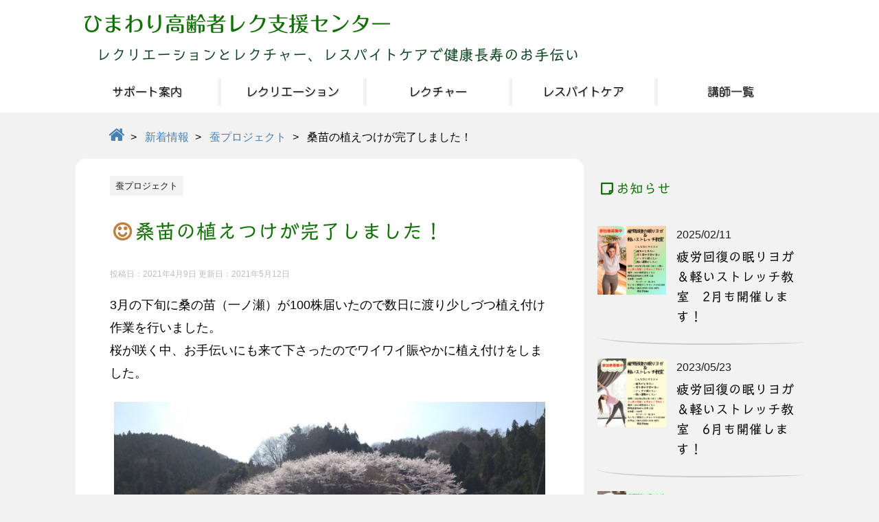

--- FILE ---
content_type: text/html; charset=UTF-8
request_url: https://tyoujumura.org/himawari/2021/04/3527/
body_size: 11917
content:
<!DOCTYPE html> <!--[if lt IE 7]><html class="ie6" dir="ltr" lang="ja" prefix="og: https://ogp.me/ns#"> <![endif]--> <!--[if IE 7]><html class="i7" dir="ltr" lang="ja" prefix="og: https://ogp.me/ns#"> <![endif]--> <!--[if IE 8]><html class="ie" dir="ltr" lang="ja" prefix="og: https://ogp.me/ns#"> <![endif]--> <!--[if gt IE 8]><!--><html dir="ltr" lang="ja" prefix="og: https://ogp.me/ns#"> <!--<![endif]--><head prefix="og: http://ogp.me/ns# fb: http://ogp.me/ns/fb# article: http://ogp.me/ns/article#"><meta charset="UTF-8" ><meta name="viewport" content="width=device-width,initial-scale=1.0,user-scalable=yes"><meta name="format-detection" content="telephone=no" ><link rel="alternate" type="application/rss+xml" title="ひまわり高齢者レク支援センター RSS Feed" href="https://tyoujumura.org/himawari/feed/" /><link rel="pingback" href="https://tyoujumura.org/himawari/xmlrpc.php" > <!--[if lt IE 9]> <script src="https://tyoujumura.org/himawari/wp-content/themes/stinger8/js/html5shiv.js"></script> <![endif]--><link media="all" href="https://tyoujumura.org/himawari/wp-content/cache/autoptimize/css/autoptimize_9959b49aa70b38b1989c0d78cb698dd6.css" rel="stylesheet"><title>桑苗の植えつけが完了しました！ ：蚕プロジェクト・部門 | ひまわり高齢者レク支援センター</title><meta name="robots" content="max-image-preview:large" /><meta name="author" content="有賀 八重"/><link rel="canonical" href="https://tyoujumura.org/himawari/2021/04/3527/" /><meta name="generator" content="All in One SEO (AIOSEO) 4.9.3" />  <script async src="https://www.googletagmanager.com/gtag/js?id=G-JQ6MHS2WRM"></script> <script>window.dataLayer = window.dataLayer || [];
  function gtag(){dataLayer.push(arguments);}
  gtag('js', new Date());

  gtag('config', 'G-JQ6MHS2WRM');</script> <meta property="og:locale" content="ja_JP" /><meta property="og:site_name" content="ひまわり高齢者レク支援センター - レクリエーションとレクチャー、レスパイトケアで健康長寿のお手伝い" /><meta property="og:type" content="article" /><meta property="og:title" content="桑苗の植えつけが完了しました！ ：蚕プロジェクト・部門 | ひまわり高齢者レク支援センター" /><meta property="og:url" content="https://tyoujumura.org/himawari/2021/04/3527/" /><meta property="og:image" content="https://tyoujumura.org/himawari/wp-content/uploads/2021/04/kuwa2.jpg" /><meta property="og:image:secure_url" content="https://tyoujumura.org/himawari/wp-content/uploads/2021/04/kuwa2.jpg" /><meta property="og:image:width" content="1109" /><meta property="og:image:height" content="625" /><meta property="article:published_time" content="2021-04-09T09:18:14+00:00" /><meta property="article:modified_time" content="2021-05-12T09:46:45+00:00" /><meta property="article:publisher" content="https://www.facebook.com/himawarikourec/" /><meta name="twitter:card" content="summary" /><meta name="twitter:title" content="桑苗の植えつけが完了しました！ ：蚕プロジェクト・部門 | ひまわり高齢者レク支援センター" /><meta name="twitter:image" content="https://tyoujumura.org/himawari/wp-content/uploads/2021/04/kuwa2.jpg" /> <script type="application/ld+json" class="aioseo-schema">{"@context":"https:\/\/schema.org","@graph":[{"@type":"Article","@id":"https:\/\/tyoujumura.org\/himawari\/2021\/04\/3527\/#article","name":"\u6851\u82d7\u306e\u690d\u3048\u3064\u3051\u304c\u5b8c\u4e86\u3057\u307e\u3057\u305f\uff01 \uff1a\u8695\u30d7\u30ed\u30b8\u30a7\u30af\u30c8\u30fb\u90e8\u9580 | \u3072\u307e\u308f\u308a\u9ad8\u9f62\u8005\u30ec\u30af\u652f\u63f4\u30bb\u30f3\u30bf\u30fc","headline":"\u6851\u82d7\u306e\u690d\u3048\u3064\u3051\u304c\u5b8c\u4e86\u3057\u307e\u3057\u305f\uff01","author":{"@id":"https:\/\/tyoujumura.org\/himawari\/author\/yae\/#author"},"publisher":{"@id":"https:\/\/tyoujumura.org\/himawari\/#organization"},"image":{"@type":"ImageObject","url":"https:\/\/tyoujumura.org\/himawari\/wp-content\/uploads\/2021\/04\/kuwa2.jpg","width":1109,"height":625,"caption":"\u6851\u7551\u30fb\u6851\u82d7\u3092\u690d\u3048\u308b\u30fb\u6e80\u958b\u306e\u685c\u306e\u4e0b\u3067\u4f5c\u696d"},"datePublished":"2021-04-09T18:18:14+09:00","dateModified":"2021-05-12T18:46:45+09:00","inLanguage":"ja","mainEntityOfPage":{"@id":"https:\/\/tyoujumura.org\/himawari\/2021\/04\/3527\/#webpage"},"isPartOf":{"@id":"https:\/\/tyoujumura.org\/himawari\/2021\/04\/3527\/#webpage"},"articleSection":"\u8695\u30d7\u30ed\u30b8\u30a7\u30af\u30c8, \u6851, \u6851\u7551, \u8695, \u990a\u8695"},{"@type":"BreadcrumbList","@id":"https:\/\/tyoujumura.org\/himawari\/2021\/04\/3527\/#breadcrumblist","itemListElement":[{"@type":"ListItem","@id":"https:\/\/tyoujumura.org\/himawari#listItem","position":1,"name":"Home","item":"https:\/\/tyoujumura.org\/himawari","nextItem":{"@type":"ListItem","@id":"https:\/\/tyoujumura.org\/himawari\/category\/kaikopro\/#listItem","name":"\u8695\u30d7\u30ed\u30b8\u30a7\u30af\u30c8"}},{"@type":"ListItem","@id":"https:\/\/tyoujumura.org\/himawari\/category\/kaikopro\/#listItem","position":2,"name":"\u8695\u30d7\u30ed\u30b8\u30a7\u30af\u30c8","item":"https:\/\/tyoujumura.org\/himawari\/category\/kaikopro\/","nextItem":{"@type":"ListItem","@id":"https:\/\/tyoujumura.org\/himawari\/2021\/04\/3527\/#listItem","name":"\u6851\u82d7\u306e\u690d\u3048\u3064\u3051\u304c\u5b8c\u4e86\u3057\u307e\u3057\u305f\uff01"},"previousItem":{"@type":"ListItem","@id":"https:\/\/tyoujumura.org\/himawari#listItem","name":"Home"}},{"@type":"ListItem","@id":"https:\/\/tyoujumura.org\/himawari\/2021\/04\/3527\/#listItem","position":3,"name":"\u6851\u82d7\u306e\u690d\u3048\u3064\u3051\u304c\u5b8c\u4e86\u3057\u307e\u3057\u305f\uff01","previousItem":{"@type":"ListItem","@id":"https:\/\/tyoujumura.org\/himawari\/category\/kaikopro\/#listItem","name":"\u8695\u30d7\u30ed\u30b8\u30a7\u30af\u30c8"}}]},{"@type":"Organization","@id":"https:\/\/tyoujumura.org\/himawari\/#organization","name":"\u3072\u307e\u308f\u308a\u9ad8\u9f62\u8005\u30ec\u30af\u652f\u63f4\u30bb\u30f3\u30bf\u30fc","description":"\u30ec\u30af\u30ea\u30a8\u30fc\u30b7\u30e7\u30f3\u3068\u30ec\u30af\u30c1\u30e3\u30fc\u3001\u30ec\u30b9\u30d1\u30a4\u30c8\u30b1\u30a2\u3067\u5065\u5eb7\u9577\u5bff\u306e\u304a\u624b\u4f1d\u3044","url":"https:\/\/tyoujumura.org\/himawari\/","logo":{"@type":"ImageObject","url":"https:\/\/tyoujumura.org\/himawari\/wp-content\/uploads\/2021\/05\/DSC_0300-min.jpg","@id":"https:\/\/tyoujumura.org\/himawari\/2021\/04\/3527\/#organizationLogo","width":640,"height":480,"caption":"\u3072\u307e\u308f\u308a\u9ad8\u9f62\u8005\u30ec\u30af\u652f\u63f4\u30bb\u30f3\u30bf\u30fc\u30fb\u30ec\u30af\u30ec\u30fc\u30b7\u30e7\u30f3\u30fb\u5357\u7267\u6751\u5065\u5eb7\u796d"},"image":{"@id":"https:\/\/tyoujumura.org\/himawari\/2021\/04\/3527\/#organizationLogo"},"sameAs":["https:\/\/www.facebook.com\/himawarikourec\/"]},{"@type":"Person","@id":"https:\/\/tyoujumura.org\/himawari\/author\/yae\/#author","url":"https:\/\/tyoujumura.org\/himawari\/author\/yae\/","name":"\u6709\u8cc0 \u516b\u91cd","image":{"@type":"ImageObject","@id":"https:\/\/tyoujumura.org\/himawari\/2021\/04\/3527\/#authorImage","url":"https:\/\/secure.gravatar.com\/avatar\/204f1b032e781b0aacb469488bd4da9d?s=96&d=mm&r=g","width":96,"height":96,"caption":"\u6709\u8cc0 \u516b\u91cd"}},{"@type":"WebPage","@id":"https:\/\/tyoujumura.org\/himawari\/2021\/04\/3527\/#webpage","url":"https:\/\/tyoujumura.org\/himawari\/2021\/04\/3527\/","name":"\u6851\u82d7\u306e\u690d\u3048\u3064\u3051\u304c\u5b8c\u4e86\u3057\u307e\u3057\u305f\uff01 \uff1a\u8695\u30d7\u30ed\u30b8\u30a7\u30af\u30c8\u30fb\u90e8\u9580 | \u3072\u307e\u308f\u308a\u9ad8\u9f62\u8005\u30ec\u30af\u652f\u63f4\u30bb\u30f3\u30bf\u30fc","inLanguage":"ja","isPartOf":{"@id":"https:\/\/tyoujumura.org\/himawari\/#website"},"breadcrumb":{"@id":"https:\/\/tyoujumura.org\/himawari\/2021\/04\/3527\/#breadcrumblist"},"author":{"@id":"https:\/\/tyoujumura.org\/himawari\/author\/yae\/#author"},"creator":{"@id":"https:\/\/tyoujumura.org\/himawari\/author\/yae\/#author"},"image":{"@type":"ImageObject","url":"https:\/\/tyoujumura.org\/himawari\/wp-content\/uploads\/2021\/04\/kuwa2.jpg","@id":"https:\/\/tyoujumura.org\/himawari\/2021\/04\/3527\/#mainImage","width":1109,"height":625,"caption":"\u6851\u7551\u30fb\u6851\u82d7\u3092\u690d\u3048\u308b\u30fb\u6e80\u958b\u306e\u685c\u306e\u4e0b\u3067\u4f5c\u696d"},"primaryImageOfPage":{"@id":"https:\/\/tyoujumura.org\/himawari\/2021\/04\/3527\/#mainImage"},"datePublished":"2021-04-09T18:18:14+09:00","dateModified":"2021-05-12T18:46:45+09:00"},{"@type":"WebSite","@id":"https:\/\/tyoujumura.org\/himawari\/#website","url":"https:\/\/tyoujumura.org\/himawari\/","name":"\u3072\u307e\u308f\u308a\u9ad8\u9f62\u8005\u30ec\u30af\u652f\u63f4\u30bb\u30f3\u30bf\u30fc","description":"\u30ec\u30af\u30ea\u30a8\u30fc\u30b7\u30e7\u30f3\u3068\u30ec\u30af\u30c1\u30e3\u30fc\u3001\u30ec\u30b9\u30d1\u30a4\u30c8\u30b1\u30a2\u3067\u5065\u5eb7\u9577\u5bff\u306e\u304a\u624b\u4f1d\u3044","inLanguage":"ja","publisher":{"@id":"https:\/\/tyoujumura.org\/himawari\/#organization"}}]}</script> <link rel='dns-prefetch' href='//webfonts.xserver.jp' /><link rel='dns-prefetch' href='//ajax.googleapis.com' /><link rel='dns-prefetch' href='//s.w.org' />  <script type="text/javascript">window._wpemojiSettings = {"baseUrl":"https:\/\/s.w.org\/images\/core\/emoji\/14.0.0\/72x72\/","ext":".png","svgUrl":"https:\/\/s.w.org\/images\/core\/emoji\/14.0.0\/svg\/","svgExt":".svg","source":{"concatemoji":"https:\/\/tyoujumura.org\/himawari\/wp-includes\/js\/wp-emoji-release.min.js"}};
/*! This file is auto-generated */
!function(e,a,t){var n,r,o,i=a.createElement("canvas"),p=i.getContext&&i.getContext("2d");function s(e,t){var a=String.fromCharCode,e=(p.clearRect(0,0,i.width,i.height),p.fillText(a.apply(this,e),0,0),i.toDataURL());return p.clearRect(0,0,i.width,i.height),p.fillText(a.apply(this,t),0,0),e===i.toDataURL()}function c(e){var t=a.createElement("script");t.src=e,t.defer=t.type="text/javascript",a.getElementsByTagName("head")[0].appendChild(t)}for(o=Array("flag","emoji"),t.supports={everything:!0,everythingExceptFlag:!0},r=0;r<o.length;r++)t.supports[o[r]]=function(e){if(!p||!p.fillText)return!1;switch(p.textBaseline="top",p.font="600 32px Arial",e){case"flag":return s([127987,65039,8205,9895,65039],[127987,65039,8203,9895,65039])?!1:!s([55356,56826,55356,56819],[55356,56826,8203,55356,56819])&&!s([55356,57332,56128,56423,56128,56418,56128,56421,56128,56430,56128,56423,56128,56447],[55356,57332,8203,56128,56423,8203,56128,56418,8203,56128,56421,8203,56128,56430,8203,56128,56423,8203,56128,56447]);case"emoji":return!s([129777,127995,8205,129778,127999],[129777,127995,8203,129778,127999])}return!1}(o[r]),t.supports.everything=t.supports.everything&&t.supports[o[r]],"flag"!==o[r]&&(t.supports.everythingExceptFlag=t.supports.everythingExceptFlag&&t.supports[o[r]]);t.supports.everythingExceptFlag=t.supports.everythingExceptFlag&&!t.supports.flag,t.DOMReady=!1,t.readyCallback=function(){t.DOMReady=!0},t.supports.everything||(n=function(){t.readyCallback()},a.addEventListener?(a.addEventListener("DOMContentLoaded",n,!1),e.addEventListener("load",n,!1)):(e.attachEvent("onload",n),a.attachEvent("onreadystatechange",function(){"complete"===a.readyState&&t.readyCallback()})),(e=t.source||{}).concatemoji?c(e.concatemoji):e.wpemoji&&e.twemoji&&(c(e.twemoji),c(e.wpemoji)))}(window,document,window._wpemojiSettings);</script> <script type='text/javascript' src='//ajax.googleapis.com/ajax/libs/jquery/1.11.3/jquery.min.js' id='jquery-js'></script> <script type='text/javascript' src='//webfonts.xserver.jp/js/xserverv3.js?fadein=0' id='typesquare_std-js'></script> <link rel="https://api.w.org/" href="https://tyoujumura.org/himawari/wp-json/" /><link rel="alternate" type="application/json" href="https://tyoujumura.org/himawari/wp-json/wp/v2/posts/3527" /><link rel='shortlink' href='https://tyoujumura.org/himawari/?p=3527' /><link rel="alternate" type="application/json+oembed" href="https://tyoujumura.org/himawari/wp-json/oembed/1.0/embed?url=https%3A%2F%2Ftyoujumura.org%2Fhimawari%2F2021%2F04%2F3527%2F" /><link rel="alternate" type="text/xml+oembed" href="https://tyoujumura.org/himawari/wp-json/oembed/1.0/embed?url=https%3A%2F%2Ftyoujumura.org%2Fhimawari%2F2021%2F04%2F3527%2F&#038;format=xml" /></head><body class="post-template-default single single-post postid-3527 single-format-standard custom-background" ><div id="st-ami"><div id="wrapper"><div id="wrapper-in"><header><div id="headbox-bg"><div class="clearfix" id="headbox"><nav id="s-navi" class="pcnone"><dl class="acordion"><dt class="trigger"><p><span class="op"><i class="fa fa-bars"></i></span></p></dt><dd class="acordion_tree"><div class="menu-%e3%83%98%e3%83%83%e3%83%80%e3%83%bc%e3%83%a1%e3%83%8b%e3%83%a5%e3%83%bc-container"><ul id="menu-%e3%83%98%e3%83%83%e3%83%80%e3%83%bc%e3%83%a1%e3%83%8b%e3%83%a5%e3%83%bc" class="menu"><li id="menu-item-1895" class="menu-item menu-item-type-custom menu-item-object-custom menu-item-has-children menu-item-1895"><a href="http://tyoujumura.org/himawari/support/1920/">サポート案内</a><ul class="sub-menu"><li id="menu-item-1946" class="menu-item menu-item-type-post_type menu-item-object-support menu-item-1946"><a href="https://tyoujumura.org/himawari/support/1920/">サポートの内容</a></li><li id="menu-item-1947" class="menu-item menu-item-type-post_type menu-item-object-support menu-item-1947"><a href="https://tyoujumura.org/himawari/support/1928/">サポート地域と費用</a></li><li id="menu-item-1945" class="menu-item menu-item-type-post_type menu-item-object-support menu-item-1945"><a href="https://tyoujumura.org/himawari/support/1944/">ご相談・お申込みから導入の流れ</a></li><li id="menu-item-1950" class="menu-item menu-item-type-post_type menu-item-object-support menu-item-1950"><a href="https://tyoujumura.org/himawari/support/1943/">高齢者施設関連の方へ</a></li><li id="menu-item-1949" class="menu-item menu-item-type-post_type menu-item-object-support menu-item-1949"><a href="https://tyoujumura.org/himawari/support/1942/">行政関連の方へ</a></li><li id="menu-item-2062" class="menu-item menu-item-type-post_type menu-item-object-support menu-item-2062"><a href="https://tyoujumura.org/himawari/support/2061/">高齢者サークル等の皆様へ</a></li></ul></li><li id="menu-item-2861" class="menu-item menu-item-type-custom menu-item-object-custom menu-item-has-children menu-item-2861"><a href="http://tyoujumura.org/himawari/recreation/">レクリエーション</a><ul class="sub-menu"><li id="menu-item-2865" class="menu-item menu-item-type-taxonomy menu-item-object-recreation_cat menu-item-has-children menu-item-2865"><a href="https://tyoujumura.org/himawari/recreation/recreation_cat/lineup/">ラインナップ</a><ul class="sub-menu"><li id="menu-item-2867" class="menu-item menu-item-type-taxonomy menu-item-object-recreation_cat menu-item-2867"><a href="https://tyoujumura.org/himawari/recreation/recreation_cat/lineup/lineup_koureisya/">高齢者へ</a></li><li id="menu-item-2866" class="menu-item menu-item-type-taxonomy menu-item-object-recreation_cat menu-item-2866"><a href="https://tyoujumura.org/himawari/recreation/recreation_cat/lineup/lineup_leader/">リーダー養成</a></li><li id="menu-item-2868" class="menu-item menu-item-type-taxonomy menu-item-object-recreation_cat menu-item-2868"><a href="https://tyoujumura.org/himawari/recreation/recreation_cat/lineup/lineup_ginou/">担当者技能向上</a></li></ul></li><li id="menu-item-2864" class="menu-item menu-item-type-taxonomy menu-item-object-recreation_cat menu-item-2864"><a href="https://tyoujumura.org/himawari/recreation/recreation_cat/jirei/">サポート事例</a></li></ul></li><li id="menu-item-2862" class="menu-item menu-item-type-custom menu-item-object-custom menu-item-has-children menu-item-2862"><a href="http://tyoujumura.org/himawari/lecture/">レクチャー</a><ul class="sub-menu"><li id="menu-item-3111" class="menu-item menu-item-type-taxonomy menu-item-object-lecture_cat menu-item-3111"><a href="https://tyoujumura.org/himawari/lecture/lecture_cat/lineup_lec/">ラインナップ</a></li><li id="menu-item-3110" class="menu-item menu-item-type-taxonomy menu-item-object-lecture_cat menu-item-3110"><a href="https://tyoujumura.org/himawari/lecture/lecture_cat/jirei_lec/">サポート事例</a></li><li id="menu-item-3759" class="menu-item menu-item-type-taxonomy menu-item-object-lecture_cat menu-item-3759"><a href="https://tyoujumura.org/himawari/lecture/lecture_cat/project/">全ての作業を自分たちの手でプロジェクト</a></li></ul></li><li id="menu-item-2863" class="menu-item menu-item-type-custom menu-item-object-custom menu-item-has-children menu-item-2863"><a href="http://tyoujumura.org/himawari/respite/">レスパイトケア</a><ul class="sub-menu"><li id="menu-item-2870" class="menu-item menu-item-type-taxonomy menu-item-object-respite_cat menu-item-has-children menu-item-2870"><a href="https://tyoujumura.org/himawari/respite/respite_cat/lineup_res/">ラインナップ</a><ul class="sub-menu"><li id="menu-item-2871" class="menu-item menu-item-type-taxonomy menu-item-object-respite_cat menu-item-2871"><a href="https://tyoujumura.org/himawari/respite/respite_cat/lineup_res/lineup_res_miuti/">ご家族</a></li><li id="menu-item-2872" class="menu-item menu-item-type-taxonomy menu-item-object-respite_cat menu-item-2872"><a href="https://tyoujumura.org/himawari/respite/respite_cat/lineup_res/lineup_res_sisetu/">施設担当者</a></li></ul></li><li id="menu-item-2869" class="menu-item menu-item-type-taxonomy menu-item-object-respite_cat menu-item-2869"><a href="https://tyoujumura.org/himawari/respite/respite_cat/jirei_res/">サポート事例</a></li></ul></li><li id="menu-item-2364" class="menu-item menu-item-type-taxonomy menu-item-object-support_cat menu-item-2364"><a href="https://tyoujumura.org/himawari/support/support_cat/kousi/">講師一覧</a></li></ul></div><div class="clear"></div></dd></dl></nav><div id="header-l"><p class="sitename"> <a href="https://tyoujumura.org/himawari/"> ひまわり高齢者レク支援センター </a></p><p class="descr"> レクリエーションとレクチャー、レスパイトケアで健康長寿のお手伝い</p></div></div></div><div id="gazou-wide"><div id="st-menubox"><div id="st-menuwide"><nav class="smanone clearfix"><ul id="menu-%e3%83%98%e3%83%83%e3%83%80%e3%83%bc%e3%83%a1%e3%83%8b%e3%83%a5%e3%83%bc-1" class="menu"><li class="menu-item menu-item-type-custom menu-item-object-custom menu-item-has-children menu-item-1895"><a href="http://tyoujumura.org/himawari/support/1920/">サポート案内</a><ul class="sub-menu"><li class="menu-item menu-item-type-post_type menu-item-object-support menu-item-1946"><a href="https://tyoujumura.org/himawari/support/1920/">サポートの内容</a></li><li class="menu-item menu-item-type-post_type menu-item-object-support menu-item-1947"><a href="https://tyoujumura.org/himawari/support/1928/">サポート地域と費用</a></li><li class="menu-item menu-item-type-post_type menu-item-object-support menu-item-1945"><a href="https://tyoujumura.org/himawari/support/1944/">ご相談・お申込みから導入の流れ</a></li><li class="menu-item menu-item-type-post_type menu-item-object-support menu-item-1950"><a href="https://tyoujumura.org/himawari/support/1943/">高齢者施設関連の方へ</a></li><li class="menu-item menu-item-type-post_type menu-item-object-support menu-item-1949"><a href="https://tyoujumura.org/himawari/support/1942/">行政関連の方へ</a></li><li class="menu-item menu-item-type-post_type menu-item-object-support menu-item-2062"><a href="https://tyoujumura.org/himawari/support/2061/">高齢者サークル等の皆様へ</a></li></ul></li><li class="menu-item menu-item-type-custom menu-item-object-custom menu-item-has-children menu-item-2861"><a href="http://tyoujumura.org/himawari/recreation/">レクリエーション</a><ul class="sub-menu"><li class="menu-item menu-item-type-taxonomy menu-item-object-recreation_cat menu-item-has-children menu-item-2865"><a href="https://tyoujumura.org/himawari/recreation/recreation_cat/lineup/">ラインナップ</a><ul class="sub-menu"><li class="menu-item menu-item-type-taxonomy menu-item-object-recreation_cat menu-item-2867"><a href="https://tyoujumura.org/himawari/recreation/recreation_cat/lineup/lineup_koureisya/">高齢者へ</a></li><li class="menu-item menu-item-type-taxonomy menu-item-object-recreation_cat menu-item-2866"><a href="https://tyoujumura.org/himawari/recreation/recreation_cat/lineup/lineup_leader/">リーダー養成</a></li><li class="menu-item menu-item-type-taxonomy menu-item-object-recreation_cat menu-item-2868"><a href="https://tyoujumura.org/himawari/recreation/recreation_cat/lineup/lineup_ginou/">担当者技能向上</a></li></ul></li><li class="menu-item menu-item-type-taxonomy menu-item-object-recreation_cat menu-item-2864"><a href="https://tyoujumura.org/himawari/recreation/recreation_cat/jirei/">サポート事例</a></li></ul></li><li class="menu-item menu-item-type-custom menu-item-object-custom menu-item-has-children menu-item-2862"><a href="http://tyoujumura.org/himawari/lecture/">レクチャー</a><ul class="sub-menu"><li class="menu-item menu-item-type-taxonomy menu-item-object-lecture_cat menu-item-3111"><a href="https://tyoujumura.org/himawari/lecture/lecture_cat/lineup_lec/">ラインナップ</a></li><li class="menu-item menu-item-type-taxonomy menu-item-object-lecture_cat menu-item-3110"><a href="https://tyoujumura.org/himawari/lecture/lecture_cat/jirei_lec/">サポート事例</a></li><li class="menu-item menu-item-type-taxonomy menu-item-object-lecture_cat menu-item-3759"><a href="https://tyoujumura.org/himawari/lecture/lecture_cat/project/">全ての作業を自分たちの手でプロジェクト</a></li></ul></li><li class="menu-item menu-item-type-custom menu-item-object-custom menu-item-has-children menu-item-2863"><a href="http://tyoujumura.org/himawari/respite/">レスパイトケア</a><ul class="sub-menu"><li class="menu-item menu-item-type-taxonomy menu-item-object-respite_cat menu-item-has-children menu-item-2870"><a href="https://tyoujumura.org/himawari/respite/respite_cat/lineup_res/">ラインナップ</a><ul class="sub-menu"><li class="menu-item menu-item-type-taxonomy menu-item-object-respite_cat menu-item-2871"><a href="https://tyoujumura.org/himawari/respite/respite_cat/lineup_res/lineup_res_miuti/">ご家族</a></li><li class="menu-item menu-item-type-taxonomy menu-item-object-respite_cat menu-item-2872"><a href="https://tyoujumura.org/himawari/respite/respite_cat/lineup_res/lineup_res_sisetu/">施設担当者</a></li></ul></li><li class="menu-item menu-item-type-taxonomy menu-item-object-respite_cat menu-item-2869"><a href="https://tyoujumura.org/himawari/respite/respite_cat/jirei_res/">サポート事例</a></li></ul></li><li class="menu-item menu-item-type-taxonomy menu-item-object-support_cat menu-item-2364"><a href="https://tyoujumura.org/himawari/support/support_cat/kousi/">講師一覧</a></li></ul></nav></div></div></div></header><div id="content-w"><div id="content" class="clearfix"><div class="breadcrumbs" typeof="BreadcrumbList" vocab="https://schema.org/"> <span property="itemListElement" typeof="ListItem"><a property="item" typeof="WebPage" title="Go to ひまわり高齢者レク支援センター." href="https://tyoujumura.org/himawari" class="home" ><i class="fa fa-home"></i><span property="name">ひまわり高齢者レク支援センター</span></a><meta property="position" content="1"></span> &gt; <span property="itemListElement" typeof="ListItem"><a property="item" typeof="WebPage" title="Go to 新着情報." href="https://tyoujumura.org/himawari/blog/" class="post-root post post-post" ><span property="name">新着情報</span></a><meta property="position" content="2"></span> &gt; <span property="itemListElement" typeof="ListItem"><a property="item" typeof="WebPage" title="Go to the 蚕プロジェクト category archives." href="https://tyoujumura.org/himawari/category/kaikopro/" class="taxonomy category" ><span property="name">蚕プロジェクト</span></a><meta property="position" content="3"></span> &gt; <span class="post post-post current-item">桑苗の植えつけが完了しました！</span></div><div id="contentInner"><div class="st-main"><div id="post-3527" class="st-post post-3527 post type-post status-publish format-standard has-post-thumbnail hentry category-kaikopro tag-205 tag-195 tag-208 tag-196"><article><p class="st-catgroup"> <a href="https://tyoujumura.org/himawari/category/kaikopro/" title="View all posts in 蚕プロジェクト" rel="category tag"><span class="catname st-catid192">蚕プロジェクト</span></a></p><h1 class="entry-title">桑苗の植えつけが完了しました！</h1><div class="blogbox"><p><span class="kdate"> 投稿日：2021年4月9日								更新日：<time class="updated" datetime="2021-05-12T18:46:45+0900">2021年5月12日</time> </span></p></div><div class="mainbox"><div class="entry-content"><p>3月の下旬に桑の苗（一ノ瀬）が100株届いたので数日に渡り少しづつ植え付け作業を行いました。<br>桜が咲く中、お手伝いにも来て下さったのでワイワイ賑やかに植え付けをしました。</p><div class="wp-block-image"><figure class="aligncenter size-large is-resized"><img src="https://tyoujumura.org/himawari/wp-content/uploads/2021/04/kuwa2-1024x577.jpg" alt="" class="wp-image-3531" width="628" height="354" srcset="https://tyoujumura.org/himawari/wp-content/uploads/2021/04/kuwa2-1024x577.jpg 1024w, https://tyoujumura.org/himawari/wp-content/uploads/2021/04/kuwa2-300x169.jpg 300w, https://tyoujumura.org/himawari/wp-content/uploads/2021/04/kuwa2-768x433.jpg 768w, https://tyoujumura.org/himawari/wp-content/uploads/2021/04/kuwa2.jpg 1109w" sizes="(max-width: 628px) 100vw, 628px" /><figcaption>桜を眺めながらの作業は気持ちいいです！</figcaption></figure></div><p>作業はとても簡単です。</p><p>①穴を掘る<br>②苗を入れる<br>③土をかぶせる<br>④3芽を残して切る<br>この作業を繰り返します。簡単ですが、この穴掘り作業がかなり大変です。<br>耕運機を入れてはいますが、小さな石が沢山あり、シャベルが入っていきません。</p><div class="wp-block-image"><figure class="aligncenter size-large is-resized"><img loading="lazy" src="https://tyoujumura.org/himawari/wp-content/uploads/2021/04/kuwa3-1024x577.jpg" alt="" class="wp-image-3530" width="620" height="349" srcset="https://tyoujumura.org/himawari/wp-content/uploads/2021/04/kuwa3-1024x577.jpg 1024w, https://tyoujumura.org/himawari/wp-content/uploads/2021/04/kuwa3-300x169.jpg 300w, https://tyoujumura.org/himawari/wp-content/uploads/2021/04/kuwa3-768x433.jpg 768w, https://tyoujumura.org/himawari/wp-content/uploads/2021/04/kuwa3.jpg 1109w" sizes="(max-width: 620px) 100vw, 620px" /><figcaption>桑の苗を入れていきます。</figcaption></figure></div><div class="wp-block-image"><figure class="aligncenter size-large is-resized"><img loading="lazy" src="https://tyoujumura.org/himawari/wp-content/uploads/2021/04/kuwa5-1024x577.jpg" alt="" class="wp-image-3536" width="627" height="353" srcset="https://tyoujumura.org/himawari/wp-content/uploads/2021/04/kuwa5-1024x577.jpg 1024w, https://tyoujumura.org/himawari/wp-content/uploads/2021/04/kuwa5-300x169.jpg 300w, https://tyoujumura.org/himawari/wp-content/uploads/2021/04/kuwa5-768x433.jpg 768w, https://tyoujumura.org/himawari/wp-content/uploads/2021/04/kuwa5.jpg 1109w" sizes="(max-width: 627px) 100vw, 627px" /><figcaption>みんなで作業するのは楽しい！</figcaption></figure></div><div class="wp-block-image"><figure class="aligncenter size-large is-resized"><img loading="lazy" src="https://tyoujumura.org/himawari/wp-content/uploads/2021/04/kuwa4.jpg" alt="" class="wp-image-3532" width="625" height="352" srcset="https://tyoujumura.org/himawari/wp-content/uploads/2021/04/kuwa4.jpg 1008w, https://tyoujumura.org/himawari/wp-content/uploads/2021/04/kuwa4-300x169.jpg 300w, https://tyoujumura.org/himawari/wp-content/uploads/2021/04/kuwa4-768x433.jpg 768w" sizes="(max-width: 625px) 100vw, 625px" /><figcaption>最後に長さを調節して完成</figcaption></figure></div><p>最後にたくさんの桑の葉が出ますようにと願いを込めて完成です。<br>雑草が生えてくるとわからなくなってしまうので、認識テープをつけると間違って刈ったり踏んだりしないよ！とアドバイスを頂いたので早速テープを巻きました。これで安心一目でわかります。</p><div class="wp-block-image"><figure class="aligncenter size-large is-resized"><img loading="lazy" src="https://tyoujumura.org/himawari/wp-content/uploads/2021/04/kuwa1-1024x577.jpg" alt="" class="wp-image-3533" width="639" height="360" srcset="https://tyoujumura.org/himawari/wp-content/uploads/2021/04/kuwa1-1024x577.jpg 1024w, https://tyoujumura.org/himawari/wp-content/uploads/2021/04/kuwa1-300x169.jpg 300w, https://tyoujumura.org/himawari/wp-content/uploads/2021/04/kuwa1-768x433.jpg 768w, https://tyoujumura.org/himawari/wp-content/uploads/2021/04/kuwa1.jpg 1109w" sizes="(max-width: 639px) 100vw, 639px" /><figcaption>桜吹雪の中完了</figcaption></figure></div><p>これで暫くの間桑の成長を待ちます。<br>もう少ししたら、藍と綿、モロコシホウキなどを植えていく予定です。<br>畑の周りでは蛙やオタマジャクシがいっぱい！春を知らせてくれていました。</p><div class="wp-block-image"><figure class="aligncenter size-large is-resized"><img loading="lazy" src="https://tyoujumura.org/himawari/wp-content/uploads/2021/04/kaeru.jpg" alt="" class="wp-image-3537" width="595" height="335" srcset="https://tyoujumura.org/himawari/wp-content/uploads/2021/04/kaeru.jpg 1008w, https://tyoujumura.org/himawari/wp-content/uploads/2021/04/kaeru-300x169.jpg 300w, https://tyoujumura.org/himawari/wp-content/uploads/2021/04/kaeru-768x433.jpg 768w" sizes="(max-width: 595px) 100vw, 595px" /><figcaption>ヒキガエルが何匹もいます</figcaption></figure></div></div></div><div class="sns"><ul class="clearfix"><li class="facebook"> <a href="//www.facebook.com/sharer.php?src=bm&u=https%3A%2F%2Ftyoujumura.org%2Fhimawari%2F2021%2F04%2F3527%2F&t=%E6%A1%91%E8%8B%97%E3%81%AE%E6%A4%8D%E3%81%88%E3%81%A4%E3%81%91%E3%81%8C%E5%AE%8C%E4%BA%86%E3%81%97%E3%81%BE%E3%81%97%E3%81%9F%EF%BC%81" target="_blank"><i class="fa fa-facebook"></i><span class="snstext " >Facebook</span> </a></li><li class="twitter"> <a onclick="window.open('//twitter.com/intent/tweet?url=https%3A%2F%2Ftyoujumura.org%2Fhimawari%2F2021%2F04%2F3527%2F&text=%E6%A1%91%E8%8B%97%E3%81%AE%E6%A4%8D%E3%81%88%E3%81%A4%E3%81%91%E3%81%8C%E5%AE%8C%E4%BA%86%E3%81%97%E3%81%BE%E3%81%97%E3%81%9F%EF%BC%81&tw_p=tweetbutton', '', 'width=500,height=450'); return false;"><i class="fa fa-twitter"></i><span class="snstext " >Twitter</span></a></li><li class="line"> <a href="//line.me/R/msg/text/?%E6%A1%91%E8%8B%97%E3%81%AE%E6%A4%8D%E3%81%88%E3%81%A4%E3%81%91%E3%81%8C%E5%AE%8C%E4%BA%86%E3%81%97%E3%81%BE%E3%81%97%E3%81%9F%EF%BC%81%0Ahttps%3A%2F%2Ftyoujumura.org%2Fhimawari%2F2021%2F04%2F3527%2F" target="_blank"><i class="fa fa-comment" aria-hidden="true"></i><span class="snstext" >LINE</span></a></li></ul></div><p class="tagst"> <i class="fa fa-folder-open-o" aria-hidden="true"></i>-<a href="https://tyoujumura.org/himawari/category/kaikopro/" rel="category tag">蚕プロジェクト</a><br/> <i class="fa fa-tags"></i>-<a href="https://tyoujumura.org/himawari/tag/%e6%a1%91/" rel="tag">桑</a>, <a href="https://tyoujumura.org/himawari/tag/%e6%a1%91%e7%95%91/" rel="tag">桑畑</a>, <a href="https://tyoujumura.org/himawari/tag/%e8%9a%95/" rel="tag">蚕</a>, <a href="https://tyoujumura.org/himawari/tag/%e9%a4%8a%e8%9a%95/" rel="tag">養蚕</a></p><p>執筆者：<a href="https://tyoujumura.org/himawari/author/yae/" title="有賀 八重 の投稿" rel="author">有賀 八重</a></p></article><div class="st-aside"><hr class="hrcss" /><div id="comments"><div id="respond" class="comment-respond"><p id="st-reply-title" class="comment-reply-title">comment <small><a rel="nofollow" id="cancel-comment-reply-link" href="/himawari/2021/04/3527/#respond" style="display:none;">コメントをキャンセル</a></small></p><form action="https://tyoujumura.org/himawari/wp-comments-post.php" method="post" id="commentform" class="comment-form"><p class="comment-notes"><span id="email-notes">メールアドレスが公開されることはありません。</span> <span class="required-field-message" aria-hidden="true"><span class="required" aria-hidden="true">*</span> が付いている欄は必須項目です</span></p><p class="comment-form-comment"><label for="comment">コメント <span class="required" aria-hidden="true">*</span></label><textarea id="comment" name="comment" cols="45" rows="8" maxlength="65525" required="required"></textarea></p><p class="comment-form-author"><label for="author">名前 <span class="required" aria-hidden="true">*</span></label> <input id="author" name="author" type="text" value="" size="30" maxlength="245" required="required" /></p><p class="comment-form-email"><label for="email">メール <span class="required" aria-hidden="true">*</span></label> <input id="email" name="email" type="text" value="" size="30" maxlength="100" aria-describedby="email-notes" required="required" /></p><p class="comment-form-url"><label for="url">サイト</label> <input id="url" name="url" type="text" value="" size="30" maxlength="200" /></p><p class="comment-form-cookies-consent"><input id="wp-comment-cookies-consent" name="wp-comment-cookies-consent" type="checkbox" value="yes" /> <label for="wp-comment-cookies-consent">次回のコメントで使用するためブラウザーに自分の名前、メールアドレス、サイトを保存する。</label></p><p class="form-submit"><input name="submit" type="submit" id="submit" class="submit" value="コメントを送る" /> <input type='hidden' name='comment_post_ID' value='3527' id='comment_post_ID' /> <input type='hidden' name='comment_parent' id='comment_parent' value='0' /></p><p style="display: none;"><input type="hidden" id="akismet_comment_nonce" name="akismet_comment_nonce" value="123d1e4453" /></p><p style="display: none !important;" class="akismet-fields-container" data-prefix="ak_"><label>&#916;<textarea name="ak_hp_textarea" cols="45" rows="8" maxlength="100"></textarea></label><input type="hidden" id="ak_js_1" name="ak_js" value="99"/><script>document.getElementById( "ak_js_1" ).setAttribute( "value", ( new Date() ).getTime() );</script></p></form></div></div><p class="point"><span class="point-in">関連記事</span></p><div class="kanren"><dl class="clearfix"><dt><a href="https://tyoujumura.org/himawari/2021/05/3544/"> <img width="150" height="150" src="https://tyoujumura.org/himawari/wp-content/uploads/2021/05/kuwa2-150x150.jpg" class="attachment-thumbnail size-thumbnail wp-post-image" alt="桑の苗・養蚕・草木染・全ての工程を自分の手で" loading="lazy" srcset="https://tyoujumura.org/himawari/wp-content/uploads/2021/05/kuwa2-150x150.jpg 150w, https://tyoujumura.org/himawari/wp-content/uploads/2021/05/kuwa2-100x100.jpg 100w" sizes="(max-width: 150px) 100vw, 150px" /> </a></dt><dd><p class="kanren-t"><a href="https://tyoujumura.org/himawari/2021/05/3544/"> 桑の葉成長中！草むしりは瞑想、畑は健康？！ </a></p><div class="smanone2"><p>桑の苗木を植えてから1カ月ちょっと。植えた時は桜が舞っていたけれど、桜の木もたくさんの葉っぱが出てきて、青々としてきました。畑に植えた桑もたくさんの葉っぱが出てきました。 どんどん成長してます！ 桑の &#8230;</p></div></dd></dl><dl class="clearfix"><dt><a href="https://tyoujumura.org/himawari/2021/02/3471/"> <img width="150" height="150" src="https://tyoujumura.org/himawari/wp-content/uploads/2021/02/kuwabatake1-150x150.jpg" class="attachment-thumbnail size-thumbnail wp-post-image" alt="畑作り・生きがいづくり・商品づくりの全ての工程を自分たちの手で・健康長寿のお手伝い" loading="lazy" srcset="https://tyoujumura.org/himawari/wp-content/uploads/2021/02/kuwabatake1-150x150.jpg 150w, https://tyoujumura.org/himawari/wp-content/uploads/2021/02/kuwabatake1-100x100.jpg 100w" sizes="(max-width: 150px) 100vw, 150px" /> </a></dt><dd><p class="kanren-t"><a href="https://tyoujumura.org/himawari/2021/02/3471/"> 新たな試み。草木を育てて作品を作るまで </a></p><div class="smanone2"><p>レクチャーの一環として、草木を育て、草木染をして、作品を作るという一連の流れを自分たちの手で行うという新たなプロジェクトを始めています。 去年、ご縁を頂き村内の使われていない畑（10a）をお借りするこ &#8230;</p></div></dd></dl><dl class="clearfix"><dt><a href="https://tyoujumura.org/himawari/2021/03/3491/"> <img width="150" height="150" src="https://tyoujumura.org/himawari/wp-content/uploads/2021/03/bojyu5-150x150.jpg" class="attachment-thumbnail size-thumbnail wp-post-image" alt="防獣ネット・鹿よけネット・畑づくり" loading="lazy" srcset="https://tyoujumura.org/himawari/wp-content/uploads/2021/03/bojyu5-150x150.jpg 150w, https://tyoujumura.org/himawari/wp-content/uploads/2021/03/bojyu5-100x100.jpg 100w" sizes="(max-width: 150px) 100vw, 150px" /> </a></dt><dd><p class="kanren-t"><a href="https://tyoujumura.org/himawari/2021/03/3491/"> 共生。防獣柵を作る。 </a></p><div class="smanone2"><p>日本一高齢の村と呼ばれる南牧村。人口も年々減っています。一時は1万人以上いた村民も今では1700人を切ろうとしています。 そんな小さな村ですが、「人」以上に「獣」を見ることが多々あります。村内では鹿と &#8230;</p></div></dd></dl><dl class="clearfix"><dt><a href="https://tyoujumura.org/himawari/2021/03/3505/"> <img width="150" height="150" src="https://tyoujumura.org/himawari/wp-content/uploads/2021/03/kaiko3-150x150.jpg" class="attachment-thumbnail size-thumbnail wp-post-image" alt="養蚕・蚕・お蚕さん・ニョロ吉・蚕も笑う・蚕を学ぶ" loading="lazy" srcset="https://tyoujumura.org/himawari/wp-content/uploads/2021/03/kaiko3-150x150.jpg 150w, https://tyoujumura.org/himawari/wp-content/uploads/2021/03/kaiko3-100x100.jpg 100w" sizes="(max-width: 150px) 100vw, 150px" /> </a></dt><dd><p class="kanren-t"><a href="https://tyoujumura.org/himawari/2021/03/3505/"> お蚕さんを学ぶ </a></p><div class="smanone2"><p>群馬県では日本で唯一「蚕糸技術センター」や県庁の中に「蚕糸園芸課」など蚕にまつわる部門があります。2014年に富岡製糸場と絹遺産群として世界遺産に登録され、蚕糸業に力を入れているようです。先日、蚕糸技 &#8230;</p></div></dd></dl></div><div class="p-navi clearfix"><dl><dt>PREV</dt><dd> <a href="https://tyoujumura.org/himawari/2021/03/3505/">お蚕さんを学ぶ</a></dd><dt>NEXT</dt><dd> <a href="https://tyoujumura.org/himawari/2021/05/3544/">桑の葉成長中！草むしりは瞑想、畑は健康？！</a></dd></dl></div></div></div></div></div><div id="side"><div class="st-aside"><h3>お知らせ</h3><div class="kanren"><dl class="clearfix"><dt><a href="https://tyoujumura.org/himawari/2025/02/3851/"> <img width="150" height="150" src="https://tyoujumura.org/himawari/wp-content/uploads/2025/02/1000009154-150x150.png" class="attachment-thumbnail size-thumbnail wp-post-image" alt="" loading="lazy" srcset="https://tyoujumura.org/himawari/wp-content/uploads/2025/02/1000009154-150x150.png 150w, https://tyoujumura.org/himawari/wp-content/uploads/2025/02/1000009154-300x300.png 300w, https://tyoujumura.org/himawari/wp-content/uploads/2025/02/1000009154-1024x1024.png 1024w, https://tyoujumura.org/himawari/wp-content/uploads/2025/02/1000009154-768x768.png 768w, https://tyoujumura.org/himawari/wp-content/uploads/2025/02/1000009154-100x100.png 100w, https://tyoujumura.org/himawari/wp-content/uploads/2025/02/1000009154.png 1080w" sizes="(max-width: 150px) 100vw, 150px" /> </a></dt><dd><div class="blog_info"><p>2025/02/11</p></div><p class="kanren-t"><a href="https://tyoujumura.org/himawari/2025/02/3851/">疲労回復の眠りヨガ＆軽いストレッチ教室　2月も開催します！</a></p><div class="smanone2"></div></dd></dl><dl class="clearfix"><dt><a href="https://tyoujumura.org/himawari/2023/05/3832/"> <img width="150" height="150" src="https://tyoujumura.org/himawari/wp-content/uploads/2023/05/92f3853466ea9c87796fb5d96618d488-150x150.jpg" class="attachment-thumbnail size-thumbnail wp-post-image" alt="" loading="lazy" srcset="https://tyoujumura.org/himawari/wp-content/uploads/2023/05/92f3853466ea9c87796fb5d96618d488-150x150.jpg 150w, https://tyoujumura.org/himawari/wp-content/uploads/2023/05/92f3853466ea9c87796fb5d96618d488-300x300.jpg 300w, https://tyoujumura.org/himawari/wp-content/uploads/2023/05/92f3853466ea9c87796fb5d96618d488-1024x1024.jpg 1024w, https://tyoujumura.org/himawari/wp-content/uploads/2023/05/92f3853466ea9c87796fb5d96618d488-768x768.jpg 768w, https://tyoujumura.org/himawari/wp-content/uploads/2023/05/92f3853466ea9c87796fb5d96618d488-100x100.jpg 100w, https://tyoujumura.org/himawari/wp-content/uploads/2023/05/92f3853466ea9c87796fb5d96618d488.jpg 1080w" sizes="(max-width: 150px) 100vw, 150px" /> </a></dt><dd><div class="blog_info"><p>2023/05/23</p></div><p class="kanren-t"><a href="https://tyoujumura.org/himawari/2023/05/3832/">疲労回復の眠りヨガ＆軽いストレッチ教室　6月も開催します！</a></p><div class="smanone2"></div></dd></dl><dl class="clearfix"><dt><a href="https://tyoujumura.org/himawari/2022/12/3818/"> <img width="150" height="150" src="https://tyoujumura.org/himawari/wp-content/uploads/2022/12/caca57779cae9f7f083d25c2f5403502-1-150x150.jpg" class="attachment-thumbnail size-thumbnail wp-post-image" alt="" loading="lazy" srcset="https://tyoujumura.org/himawari/wp-content/uploads/2022/12/caca57779cae9f7f083d25c2f5403502-1-150x150.jpg 150w, https://tyoujumura.org/himawari/wp-content/uploads/2022/12/caca57779cae9f7f083d25c2f5403502-1-300x300.jpg 300w, https://tyoujumura.org/himawari/wp-content/uploads/2022/12/caca57779cae9f7f083d25c2f5403502-1-100x100.jpg 100w, https://tyoujumura.org/himawari/wp-content/uploads/2022/12/caca57779cae9f7f083d25c2f5403502-1.jpg 700w" sizes="(max-width: 150px) 100vw, 150px" /> </a></dt><dd><div class="blog_info"><p>2022/12/27</p></div><p class="kanren-t"><a href="https://tyoujumura.org/himawari/2022/12/3818/">1月も開催します！眠りヨガ＆ストレッチ教室！</a></p><div class="smanone2"></div></dd></dl><dl class="clearfix"><dt><a href="https://tyoujumura.org/himawari/2022/12/3811/"> <img width="150" height="150" src="https://tyoujumura.org/himawari/wp-content/uploads/2022/12/caca57779cae9f7f083d25c2f5403502-150x150.jpg" class="attachment-thumbnail size-thumbnail wp-post-image" alt="" loading="lazy" srcset="https://tyoujumura.org/himawari/wp-content/uploads/2022/12/caca57779cae9f7f083d25c2f5403502-150x150.jpg 150w, https://tyoujumura.org/himawari/wp-content/uploads/2022/12/caca57779cae9f7f083d25c2f5403502-300x300.jpg 300w, https://tyoujumura.org/himawari/wp-content/uploads/2022/12/caca57779cae9f7f083d25c2f5403502-1024x1024.jpg 1024w, https://tyoujumura.org/himawari/wp-content/uploads/2022/12/caca57779cae9f7f083d25c2f5403502-768x768.jpg 768w, https://tyoujumura.org/himawari/wp-content/uploads/2022/12/caca57779cae9f7f083d25c2f5403502-100x100.jpg 100w, https://tyoujumura.org/himawari/wp-content/uploads/2022/12/caca57779cae9f7f083d25c2f5403502.jpg 1080w" sizes="(max-width: 150px) 100vw, 150px" /> </a></dt><dd><div class="blog_info"><p>2022/12/06</p></div><p class="kanren-t"><a href="https://tyoujumura.org/himawari/2022/12/3811/">2022年最後の眠りヨガ＆軽いストレッチ教室開催のお知らせ</a></p><div class="smanone2"></div></dd></dl><dl class="clearfix"><dt><a href="https://tyoujumura.org/himawari/2022/11/3806/"> <img width="150" height="150" src="https://tyoujumura.org/himawari/wp-content/uploads/2022/11/c17886929e754db2fe299379591bbfa9-150x150.jpg" class="attachment-thumbnail size-thumbnail wp-post-image" alt="" loading="lazy" srcset="https://tyoujumura.org/himawari/wp-content/uploads/2022/11/c17886929e754db2fe299379591bbfa9-150x150.jpg 150w, https://tyoujumura.org/himawari/wp-content/uploads/2022/11/c17886929e754db2fe299379591bbfa9-300x300.jpg 300w, https://tyoujumura.org/himawari/wp-content/uploads/2022/11/c17886929e754db2fe299379591bbfa9-1024x1024.jpg 1024w, https://tyoujumura.org/himawari/wp-content/uploads/2022/11/c17886929e754db2fe299379591bbfa9-768x768.jpg 768w, https://tyoujumura.org/himawari/wp-content/uploads/2022/11/c17886929e754db2fe299379591bbfa9-100x100.jpg 100w, https://tyoujumura.org/himawari/wp-content/uploads/2022/11/c17886929e754db2fe299379591bbfa9.jpg 1080w" sizes="(max-width: 150px) 100vw, 150px" /> </a></dt><dd><div class="blog_info"><p>2022/11/10</p></div><p class="kanren-t"><a href="https://tyoujumura.org/himawari/2022/11/3806/">疲労回復の眠りヨガ＆軽いストレッチ教室開催のお知らせ</a></p><div class="smanone2"></div></dd></dl></div><div id="mybox"><div class="widget_text ad"><p class="menu_underh2">関連サイト</p><div class="textwidget custom-html-widget"><div class="sien-banner"> <span class="sien-title">関連サイト</span> <a href="https://tyoujumura.org/" target="_blank" rel="noopener"><img src="https://tyoujumura.org/himawari/wp-content/uploads/2022/10/82db2797d15cf8bd9c1028c342c04296-300x169.jpg" alt="なんもく健康長寿組合" /></a><div style="height:20px" aria-hidden="true" class="wp-block-spacer"></div> <a href="https://youki.jieijisoku.net/category/item/itemgenre/kennkumi/" target="_blank" rel="noopener"><img src="https://tyoujumura.org/himawari/wp-content/uploads/2022/10/ab179061c02970b453d26001c2670105-300x157.jpg" alt="手仕事品の通信販売：健康長寿のおすそわけ" /></a></div></div></div><div class="ad"><p class="menu_underh2">検索</p><div id="search"><form method="get" id="searchform" action="https://tyoujumura.org/himawari/"> <label class="hidden" for="s"> </label> <input type="text" placeholder="検索するテキストを入力" value="" name="s" id="s" /> <input type="image" src="https://tyoujumura.org/himawari/wp-content/themes/stinger8/images/search.png" alt="検索" id="searchsubmit" /></form></div></div></div><div id="scrollad"></div></div></div></div></div><footer><div id="footer"><div id="footer-in"><div class="footermenubox clearfix "><ul id="menu-%e3%83%95%e3%83%83%e3%82%bf%e3%83%bc%e3%83%a1%e3%83%8b%e3%83%a5%e3%83%bc" class="footermenust"><li id="menu-item-1937" class="menu-item menu-item-type-post_type menu-item-object-page menu-item-1937"><a href="https://tyoujumura.org/himawari/gaiyou/">センター概要</a></li><li id="menu-item-2485" class="menu-item menu-item-type-post_type menu-item-object-page menu-item-2485"><a href="https://tyoujumura.org/himawari/gaiyou/organization/">代表者あいさつ　</a></li><li id="menu-item-2488" class="menu-item menu-item-type-post_type menu-item-object-support menu-item-2488"><a href="https://tyoujumura.org/himawari/support/1920/">サポートの内容</a></li><li id="menu-item-2873" class="menu-item menu-item-type-post_type_archive menu-item-object-recreation menu-item-2873"><a href="https://tyoujumura.org/himawari/recreation/">レクリエーション</a></li><li id="menu-item-2874" class="menu-item menu-item-type-post_type_archive menu-item-object-respite menu-item-2874"><a href="https://tyoujumura.org/himawari/respite/">レスパイトケア</a></li><li id="menu-item-2484" class="menu-item menu-item-type-taxonomy menu-item-object-support_cat menu-item-2484"><a href="https://tyoujumura.org/himawari/support/support_cat/kousi/">講師一覧</a></li><li id="menu-item-2490" class="menu-item menu-item-type-post_type menu-item-object-support menu-item-2490"><a href="https://tyoujumura.org/himawari/support/1942/">行政関連の方へ</a></li><li id="menu-item-2491" class="menu-item menu-item-type-post_type menu-item-object-support menu-item-2491"><a href="https://tyoujumura.org/himawari/support/2061/">高齢者サークル等の皆様へ</a></li><li id="menu-item-2492" class="menu-item menu-item-type-post_type menu-item-object-support menu-item-2492"><a href="https://tyoujumura.org/himawari/support/1943/">高齢者施設関連の方へ</a></li><li id="menu-item-2487" class="menu-item menu-item-type-post_type menu-item-object-support menu-item-2487"><a href="https://tyoujumura.org/himawari/support/1944/">ご相談・お申込みから導入の流れ</a></li><li id="menu-item-2994" class="menu-item menu-item-type-post_type menu-item-object-page menu-item-2994"><a href="https://tyoujumura.org/himawari/instructor-recruit/">インストラクター募集</a></li><li id="menu-item-3529" class="menu-item menu-item-type-post_type menu-item-object-page current_page_parent menu-item-3529"><a href="https://tyoujumura.org/himawari/blog/">新着情報</a></li></ul></div><div class="footer-wbox clearfix"><div class="footer-c"><p class="footerlogo"> <a href="https://tyoujumura.org/himawari/"> ひまわり高齢者レク支援センター </a></p><p> <a href="https://tyoujumura.org/himawari/">レクリエーションとレクチャー、レスパイトケアで健康長寿のお手伝い</a></p></div></div><p class="copy">Copyright&copy;
 ひまわり高齢者レク支援センター		,
 2026		All Rights Reserved.</p></div></div></footer></div></div></div><div id="page-top"><a href="#wrapper" class="fa fa-angle-up"></a></div>  <script type="text/javascript">jQuery(function() {
// 目次
	var idcount = 1;
	var toc = '';
	var currentlevel = 0;
	jQuery("article h2,article h3",this).each(function(){
		this.id = "chapter-" + idcount;
			idcount++;
		var level = 0;
		if(this.nodeName.toLowerCase() == "h2") {
			level = 1;
		} else if(this.nodeName.toLowerCase() == "h3") {
			level = 2;
		} 
		while(currentlevel < level) {
			toc += "<ol>";
			currentlevel++;
		}
		while(currentlevel > level) {
			toc += "</ol>";
			currentlevel--;
		}
		toc += '<li><a href="#' + this.id + '">' + jQuery(this).html() + "</a>\n";
	});
	while(currentlevel > 0) {
		toc += "</ol></li>";
		currentlevel--;
	}
	if(toc){ toc = '<div class="toc_title">目次</div>' + toc + '</div>'; }
	jQuery(".toc").html(toc);
// 目次の開閉式	
jQuery(".toc ol").show();
	jQuery(".toc_title").addClass("active").click(function() {
		jQuery(this).toggleClass("active").next().slideToggle();
		return false;
	});
// ページ内リンクのスムーススクロール・「#」非表示
jQuery('a[href^="#"]').click(function() {
      var speed = 1000;
      var href= jQuery(this).attr("href");
      var target = jQuery(href == "#" || href == "" ? 'html' : href);
      var position = target.offset().top;
      jQuery('body,html').animate({scrollTop:position}, speed, 'swing');
      return false;
   });
// ページトップへ戻る
    var topBtn = $('#pag-top');    
    topBtn.hide();
    //スクロールが200に達したらボタン表示
    $(window).scroll(function () {
        if ($(this).scrollTop() > 200) {
        //ボタンの表示方法
            topBtn.fadeIn('slow');
        } else {
        //ボタンの非表示方法
            topBtn.fadeOut('slow');
        }
    });
    //スクロールしてトップ
    topBtn.click(function () {
        $('body,  html').animate({
            scrollTop: 0
        },   500);
        return false;
    });
});</script> <script defer src="https://tyoujumura.org/himawari/wp-content/cache/autoptimize/js/autoptimize_e943dd8b7bd468fbf24de4c0c4c2dfd0.js"></script></body></html>